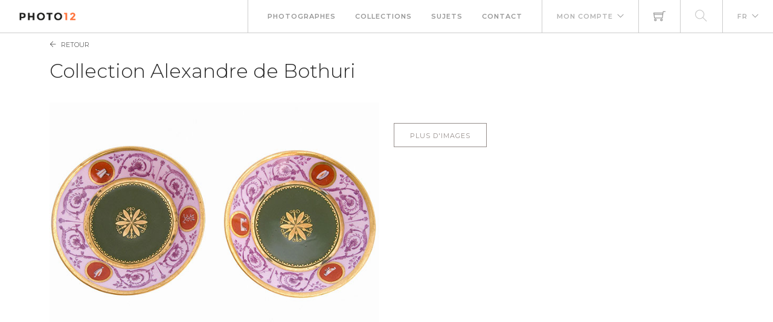

--- FILE ---
content_type: text/html; charset=utf-8
request_url: https://www.photo12.com/fr/collection?cat=art&col=bth
body_size: 11905
content:
<!DOCTYPE html>
<html lang="FR">
<head>
    <base href="/" />
    <meta charset="utf-8" />
    <meta http-equiv="X-UA-Compatible" content="IE=edge" />
    <meta name="viewport" content="width=device-width, initial-scale=1.0" />
    <title>Collection Alexandre de Bothuri</title>
                <link rel="alternate" hreflang="fr" href="https://www.photo12.com/fr/collection?cat=art&amp;col=bth" />
                <link rel="alternate" hreflang="en" href="https://www.photo12.com/en/collection?cat=art&amp;col=bth" />
            <link rel="canonical" href="https://www.photo12.com/fr/collection?cat=art&amp;col=bth" />
        <link href='/css/fa.min.css?7g2x1&amp;v=h20CPZ0QyXlBuAw7A-KluUYx_3pK-c7lYEpqLTlxjYQ' rel='stylesheet'>
        <link href='/css/bootstrap.min.css?7g2x1&amp;v=wLz3iY_cO4e6vKZ4zRmo4-9XDpMcgKOvv_zEU3OMlRo' rel='stylesheet'>
        <link rel="icon" type="image/png" href="/img/faviconp12.sxiixckweo.png" />
        <link href="/css/themify-icons.min.css?7g2x1&amp;v=DBF2OaOKkDUQxp7LXKIpqHjOORAWgCiCMVqEK8E4FvI" rel="stylesheet" type="text/css" media="all" />
        <link href="/css/flexslider.css?7g2x1" rel="stylesheet" type="text/css" media="all" />
        <link href="/css/lightbox.css?7g2x1" rel="stylesheet" type="text/css" media="all" />
        <link href="/css/theme.css?7g2x1" rel="stylesheet" type="text/css" media="all" />
        <link href="/css/toastr.min.css?7g2x1" rel="stylesheet" type="text/css" media="all" />
        <link href="//fonts.googleapis.com/css?family=Montserrat:300,400,600,700" rel="stylesheet" type="text/css" />
        <link href='/css/custom.css?7g2x1' rel='stylesheet'>
        <link href='/css/p12.css?7g2x1' rel='stylesheet'>
    

    <script async src="https://www.googletagmanager.com/gtag/js?id=UA-17690445-1"></script>
    <script>
        window.dataLayer = window.dataLayer || [];
        function gtag() { dataLayer.push(arguments); }
        gtag('js', new Date());
        gtag('config', 'UA-17690445-1');
    </script>

        <script src="/js/jquery-3.5.1.min.js?7g2x1"></script>
        <script src="/js/jr_razor.js?7g2x1"></script>
    <script>
        Set_User_State('129991033389822.0.0');
        Context_Refresh = function (Count) { Update_Basket_Count(Count) };
    </script>
    <meta name="description" content="Collection particuli&#xE8;re de tableaux et objets d&#x27;art" />


</head>
<body id="BODY" class="FR COLLECTION">
    <div id="Warning_Div"></div>
    <script>
        var User_Is_Connected = false;
        var User_Lang = "FR";
        var User_Id = 0;
        function Check_Connected() {
            if (User_Is_Connected) return true;
            Open_Login_Form();
            return false;
        }
    </script>
    <div class="nav-container">
    <nav class="absolute" data-fixed-at="100">
        <div class="nav-bar">
            <div class="module left baseli">
                <a href="/fr">
                    <img class="logo logo-light" alt="logo photo12.com" src="/img/logo-light.png" />
                    <img class="logo logo-dark" alt="logo photo12.com" src="/img/logo-dark.png" />
                    <span class="baseline noir">AGENCE PHOTOGRAPHIQUE</span>
                </a>
            </div>
            <div class="module widget-handle mobile-toggle right d-lg-none">
                <i class="ti-menu"></i>
            </div>
            <div class="module-group right">
                <div class="module left">
                    <ul class="menu">
                        <li>
                            <a href="/fr/photographs">Photographes</a>
                        </li>
                        <li>
                            <a href="/fr/collections">Collections</a>
                        </li>
                        <li>
                            <a href="/fr/sujets">Sujets</a>
                        </li>
                        <li>
                            <a href="/fr/contact">Contact</a>
                        </li>
                    </ul>
                </div>
                <!--end of menu module-->
                <div class="module widget-handle left">
                    <ul class="menu">
                        <li class="has-dropdown">
                                <a onclick="Open_Login_Form()">Mon compte</a>
                        </li>
                    </ul>
                </div>
                <div class="module widget-handle cart-widget-handle left">
                    <a href="javascript:Open_Login_Form()" rel="nofollow">
                        <div class="cart" id="Basket_Icon">
                            <i class="ti-shopping-cart"></i>
                            <span id='Basket_Count' class="label number hidden">0</span>
                        </div>
                    </a>
                </div>
                    <div class="module widget-handle search-widget-handle left">
                        <ul class="menu">
                            <li class="menu">
                                <a href="/fr/images" rel="nofollow">
                                    <div>
                                        <i class="ti-search"></i>
                                    </div>
                                </a>
                            </li>
                        </ul>
                    </div>
                <div class="module widget-handle language left">
                    <ul class="menu">
                        <li class="has-dropdown">
                            <a>FR</a>
                            <ul>
                                    <li><a href="/en" data-language="English"> English</a></li>
                            </ul>
                        </li>
                    </ul>
                </div>
            </div>
        </div>
    </nav>
</div>
<script>
    function Update_Basket_Count(Count) {
        $('#Basket_Count').html(Count);
        if (Count == 0) {
            $('#Basket_Count').addClass("hidden");
        } else {
            $('#Basket_Count').removeClass("hidden");
        }
    }
    $(document).ready(function () { Run_User_State_Check(); });
</script>

<div class="main-container">
    <section class="page-title-4">
        <div class="container">
            <div class="row">
                <div class="col-md-6">
                    <ul class="link-list">
                        <li>
                            <a class="uppercase back" href="/fr/collections?cat=art">Retour</a>
                        </li>
                    </ul>
                    <h1>Collection Alexandre de Bothuri</h1>
                </div>
            </div>
        </div>
    </section>
    <section>
        <div class="container">
            <div class="row">
                <div class="col-md-12 mb-xs-24">
                    <div class="row mb40">
                            <div class="col-md-6 post-snippet post">
                                <img class="mb8" alt="Post Image" src="/img/collection/portrait_bth.jpg" />
                                <div>
                                    <span></span>
                                </div>
                            </div>
                            <div class="col-md-6 post-snippet masonry-item post">
                                <div class="inner article">
                                    <p></p>
                                    <a class="btn mt24" href="/fr/images?col=bth">Plus d&#x27;images</a>
                                </div>
                            </div>
                    </div>
                </div>
            </div>
        </div>
    </section>
</div>


    <footer class="footer-2 bg-dark text-center-xs">
    <div class="container">
        <div class="row">
            <div class="col-sm-12">
                <a href="#">
                    <img class="image-xxs " alt="Pic" src="/img/logo-dark.okq2tcf6kj.png">
                </a>
            </div>
            <div class="col-sm-12">
                <div class="module-group" id="footer">
                    <div class="module left">
                        <ul class="menu">
                            <li>
                                <a href="/fr/contact">Contact</a>
                            </li>
                            <li>
                                <a href="/fr/partenaires">Partenaires</a>
                            </li>
                            <li>
                                <a href="/fr/conditions">Conditions g&#xE9;n&#xE9;rales</a>
                            </li>
                            <li>
                                <a href="/fr/mentions">Mentions l&#xE9;gales</a>
                            </li>
                            <li>
                                <a href="/fr/a-propos">A propos</a>
                            </li>
                            <li>
                                <span class="fade-half">Membre de la FNAPPI</span>
                            </li>
                        </ul>
                    </div>
                    <div class="module right">
                        <ul class="menu">
                            <li>
                                <a href="https://www.instagram.com/agencephoto12/" target="_blank">

                                    <span class="fa-stack fa-2x">
                                        <i class="fas fa-circle fa-stack-2x"></i>
                                        <i class="fab fa-instagram fa-stack-1x fa-inverse"></i>
                                    </span>

                                </a>
                            </li>
                            <li>
                                <a href="https://www.pinterest.fr/agencephoto12/" target="_blank">
                                    <span class="fa-stack fa-2x">
                                        <i class="fas fa-circle fa-stack-2x"></i>
                                        <i class="fab fa-pinterest-p fa-stack-1x fa-inverse"></i>
                                    </span>
                                </a>
                            </li>

                        </ul>
                    </div>
                </div>
            </div>

        </div>
    </div>
</footer>
<a href="javascript:void(0)" id="top_button">
    <span class="fa-stack fa-2x">
        <i class="fas fa-circle fa-stack-2x"></i>
        <i class="fas fa-arrow-up fa-stack-1x fa-inverse"></i>
    </span>
</a>
<div id="DOWNLOAD_PANEL">
    <iframe id="DOWNLOAD_FRAME" style="display:none; width: 2px;height:2px"></iframe>
</div>


    <div class="modal-container">
        <div id="login_modal" class="modal fond-blanc" tabindex="-1" role="dialog" aria-labelledby="myLargeModalLabel">
        </div>
    </div>
    <script>
        function Open_Login_Form(Login) {
            $('#login_modal').load('/partial/fr/loginbox', function () {
                Init_Checkbox('#login_modal .checkbox-option');
                Show_Modal('login_modal');
                if (Login === undefined)
                {
                    Set_Focus_On('LF_L_Name');
                }
                else
                {
                    $('#LF_L_Name').val(Login);
                    Set_Focus_On('LF_L_Pass');
                }
            });
        }
    </script>


    
    
        <script src='/js/bootstrap.bundle.min.js?7g2x1'></script>
        <script src='/js/jquery.unobtrusive-ajax.min.js?7g2x1'></script>
        <script src="/js/jquery.flexslider.min.js?7g2x1"></script>
        <script src="/js/smooth-scroll.min.js?7g2x1"></script>
        <script src="/js/toastr.min.js?7g2x1"></script>
        <script src="/js/jr.topbutton.js?7g2x1"></script>
        <script src="/js/scripts.js?7g2x1"></script>
</body>
</html>
